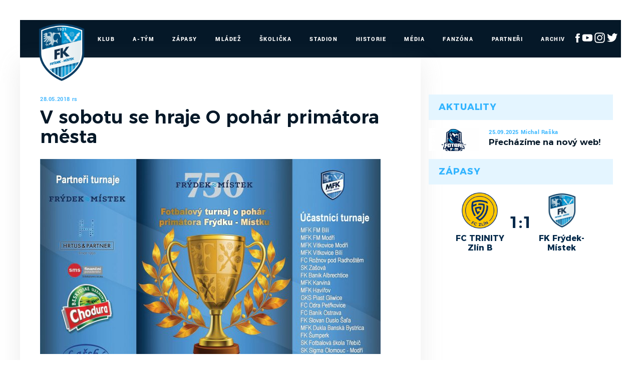

--- FILE ---
content_type: text/html
request_url: https://www.mfkfm.cz/clanek.asp?id=527
body_size: 24820
content:
<!DOCTYPE html>
<html lang="cs">
<head>
<meta http-equiv="X-UA-Compatible" content="IE=edge" />
<meta http-equiv="Content-language" content="cs" />
<meta http-equiv="Content-Type" content="text/html; charset=windows-1250" />
<meta http-equiv="Cache-Control" content="no-cache" />
<meta http-equiv="Pragma" content="no-cache" />
<meta http-equiv="Expires" content="-1" />
<meta property="fb:app_id" content="" />
<meta name="googlebot" content="index,follow,snippet,archive" />
<!-- 
    GRAPHIC: eSports.cz - Jan Wollinger
    CODING: eSports.cz - Roman Šimr
    PROGRAMATOR: eSports.cz - Roman Šimr
-->


		<meta name="copyright" content="MFK Frýdek-Místek, eSports.cz s.r.o." />
<meta name="robots" content="ALL,FOLLOW" />
<meta name="keywords" content="fotbal,kopaná,MFK Frýdek-Místek, Frýdek-Místek" />
<meta name="description" content="Oficiální stránky MFK Frýdek-Místek" />
<meta name="autosize" content="off" />
<meta content='width=device-width, initial-scale=1.0, maximum-scale=1.0, user-scalable=0' name='viewport' />
<meta name="apple-mobile-web-app-capable" content="yes">
<meta name="apple-mobile-web-app-status-bar-style" content="white">

		<link rel="apple-touch-icon" sizes="76x76" href="/img/favicons/apple-touch-icon.png">
		<link rel="icon" type="image/png" href="/img/favicons/favicon-32x32.png" sizes="32x32">
		<link rel="icon" type="image/png" href="/img/favicons/favicon-16x16.png" sizes="16x16">
		<link rel="manifest" href="/img/favicons/manifest.json">
		<link rel="mask-icon" href="/img/favicons/safari-pinned-tab.svg" color="#cfecfe">
		<meta name="theme-color" content="#ffffff">		
		
		<link href="inc/css/style.min.css?123" rel="stylesheet">
		<link href="inc/css/_hotfix.css?1234" rel="stylesheet">
		
		<!-- HTML5 shim and Respond.js for IE8 support of HTML5 elements and media queries -->
	    <!--[if lt IE 9]>
	      <script src="https://oss.maxcdn.com/html5shiv/3.7.2/html5shiv.min.js"></script>
	      <script src="https://oss.maxcdn.com/respond/1.4.2/respond.min.js"></script>
	    <![endif]-->

		<title>MFK Frýdek-Místek &ndash; V sobotu se hraje O pohár primátora města</title>
<meta property="og:image" content="https://mfkfm.cz///foto/pohar_primatora_s_erbem_mesta_2018.jpg" />
<meta property="og:title" content="V sobotu se hraje O pohár primátora města" />
<meta property="og:description" content="Fotbalový areál ve frýdeckých Stovkách bude v sobotu 2. června hostit velký mezinárodní turnaj pro kategorii starších přípravek - O pohár primátora města Frýdku-Místku." />
<meta property="og:url" content="http://www.mfkfm.cz/clanek.asp?id=527" />
<meta property="og:site_name" content="MFK Frýdek-Místek" />
<meta property="og:type" content="website" />

</head>
<body>
<script data-cookiecategory="analytics" type="text/plain">
(function(i,s,o,g,r,a,m){i['GoogleAnalyticsObject']=r;i[r]=i[r]||function(){
(i[r].q=i[r].q||[]).push(arguments)},i[r].l=1*new Date();a=s.createElement(o),
m=s.getElementsByTagName(o)[0];a.async=1;a.src=g;m.parentNode.insertBefore(a,m)
})(window,document,'script','//www.google-analytics.com/analytics.js','ga');
ga('create', '', 'auto');
ga('send', 'pageview');
</script>
<style>
  body{
    margin: 40px 0 0 0;
  }
  div.es-dark div.es-divider {
    margin: 0 10px;
   }
   @media only screen and (max-width: 1200px) {
	  #es-strip-container {
	   		display: none;
	   }
	   body{
	    margin: 0;
	  }
	}
</style>


    <header class="container">
        <div class="row">
            <nav class="navbar">
                <button class="navbar-toggler hidden-lg-up" type="button" data-toggle="collapse" data-target="#navbarResponsive" aria-controls="navbarResponsive" aria-expanded="false" aria-label="Toggle navigation">&#9776;</button>
                <a class="navbar-brand-mobile" href="index.asp"><img src="/img/logo.png"></a>
                <div class="collapse navbar-toggleable-md" id="navbarResponsive">
                    <a class="navbar-brand" href="index.asp"><img src="/img/logo2.png" width="115"></a>
                    <ul class="nav navbar-nav">
						<li class="nav-item dropdown">
    <a class="nav-link dropdown-toggle" href="#" data-toggle="dropdown">Klub</a>
    <div class="dropdown-menu">
		        <a class="dropdown-item" href="zobraz.asp?t=vedeni">Vedení</a>
        <a class="dropdown-item" href="zobraz.asp?t=kontakt">Kontakt</a>
        <a class="dropdown-item" href="zobraz.asp?t=realizacni-tymy">Realizační týmy</a>
        <a class="dropdown-item" href="offline.asp">Ptejte se vedení</a>
    </div>
</li>

<li class="nav-item dropdown">
    <a class="nav-link dropdown-toggle" href="#" data-toggle="dropdown">A-Tým</a>
    <div class="dropdown-menu">
		        <a class="dropdown-item" href="soupiska.asp">Soupiska</a>
        <a class="dropdown-item" href="statistiky.asp">Statistiky</a>
<!--        <a class="dropdown-item" href="marodka.asp">Marodka</a> -->
        <a class="dropdown-item" href="zobraz.asp?t=zmeny-v-kadru">Změny v kádru</a>
        <a class="dropdown-item" href="zobraz.asp?t=realizacni-tym">Realizační tým</a>
    </div>
</li>

<li class="nav-item dropdown">
    <a class="nav-link dropdown-toggle" href="#" data-toggle="dropdown">Zápasy</a>
    <div class="dropdown-menu">
		        <a class="dropdown-item" href="zapasy.asp?sezona=2025">MSFL</a>
        <a class="dropdown-item" href="zapasy.asp?sezona=2025POH">MOL Cup</a>
        <a class="dropdown-item" href="zapasy.asp?sezona=2025prip">Přípravné</a>
        <a class="dropdown-item" href="tabulka.asp">Tabulky</a>
    </div>
</li>

<li class="nav-item dropdown">
    <a class="nav-link dropdown-toggle" href="#" data-toggle="dropdown">Mládež</a>
    <div class="dropdown-menu">
		        <a class="dropdown-item" href="mladez.asp">Rozcestník mládeže</a>
        <a class="dropdown-item" href="mladez_novinky.asp">Novinky</a>
        <a class="dropdown-item" href="zobraz.asp?t=nabor">Nábor</a>
        <a class="dropdown-item" href="zobraz.asp?t=treneri-mladeze">Trenéři mládeže</a>
        <a class="dropdown-item" href="zobraz.asp?t=treninky-mladeze">Tréninky mládeže</a>
        
        <div class="submenu-wrapper">
					<a class="dropdown-item" href="mladez.asp">Dorost</a>					
          <div class="dropdown-menu">         
      	             	                 	                 	                 
         	</div>																					
				</div> 
				
				<div class="submenu-wrapper">
					<a class="dropdown-item" href="mladez.asp">Žáci</a>					
          <div class="dropdown-menu">         
      	             	                 	                 	                 
         	</div>																					
				</div> 
				
				<div class="submenu-wrapper">
					<a class="dropdown-item" href="mladez.asp">Přípravky</a>					
          <div class="dropdown-menu">         
      	      <a class="dropdown-item" href="soupiska.asp?sezona=2018PRI11&sez=2018&kat=PRI11">Přípravka U11</a>                         
              <a class="dropdown-item" href="soupiska.asp?sezona=2018PRI10&sez=2018&kat=PRI10">Přípravka U10</a>      
              <a class="dropdown-item" href="soupiska.asp?sezona=2018PRI9&sez=2018&kat=PRI9">Přípravka U9</a>      
              <a class="dropdown-item" href="soupiska.asp?sezona=2018PRI8&sez=2018&kat=PRI8">Přípravka U8</a>      	                 	                 	                 
         	</div>																					
				</div> 
                
				
                <div class="submenu-wrapper">
					
                
                </div>
				
                
				
				<div class="submenu-wrapper">
					<a class="dropdown-item" href="mladez.asp">Dívky</a>					
          <div class="dropdown-menu">         
      	       
			<!--
			<a class="dropdown-item" href="soupiska.asp?sezona=2018DMZ&sez=2018&kat=DMZ">MLADŠÍ ŽÁKYNĚ</a>                         
            <a class="dropdown-item" href="soupiska.asp?sezona=2018DSP&sez=2018&kat=DSP">STARŠÍ PŘÍPRAVKA</a>   
            <a class="dropdown-item" href="soupiska.asp?sezona=2018DMP&sez=2018&kat=DMP">MLADŠÍ PŘÍPRAVKA</a>      	   
			-->              	                 	                 
         	</div>																					
				</div> 
        
        
                    
                
                  
        
  
    </div>
</li>

<li class="nav-item dropdown">
    <a class="nav-link dropdown-toggle" href="#" data-toggle="dropdown">Školička</a>
    <div class="dropdown-menu">
		
      	<div class="submenu-wrapper">
			<a class="dropdown-item" >O nás</a>					
            <div class="dropdown-menu"> 
                 <a class="dropdown-item" href="zobraz.asp?t=informace-pro-rodice">Informace pro rodiče</a>        
      	         <a class="dropdown-item" href="zobraz.asp?t=desatero">Desatero</a>                         
                 <a class="dropdown-item" href="zobraz.asp?t=kodex">Kodex</a>      
                 <a class="dropdown-item" href="zobraz.asp?t=metodika">Metodika</a>                    	                 	                 
       	    </div>																					
		</div> 
        <div class="submenu-wrapper">
			<a class="dropdown-item" >Aktuální sezóna</a>					
            <div class="dropdown-menu">         
      	         <a class="dropdown-item" href="zobraz.asp?t=rozpis-treninku">Rozpis tréninků</a>                         
                 <a class="dropdown-item" href="zobraz.asp?t=treneri-treninku">Trenéři školičky</a>             	                 	                 
       	    </div>																					
		</div>
        <a class="dropdown-item" href="zobraz.asp?t=nabor-deti">Nábor dětí</a>
        <a class="dropdown-item" href="zobraz.asp?t=galerie-skolicka">Galerie</a>
        <a class="dropdown-item" href="zobraz.asp?t=skolicka-partneri">Partneři</a>
    </div>
</li>

<li class="nav-item dropdown">
    <a class="nav-link dropdown-toggle" href="#" data-toggle="dropdown">Stadion</a>
    <div class="dropdown-menu">
		        <a class="dropdown-item" href="zobraz.asp?t=plan-hriste">Plán hřiště</a>
        <a class="dropdown-item" href="zobraz.asp?t=vstupenky">Vstupenky</a>
        <a class="dropdown-item" href="soubory/provozni_rad_2020.pdf" target="_blank">Provozní řád</a>
        <a class="dropdown-item" href="zobraz.asp?t=mapa">Mapa</a>
        <a class="dropdown-item" href="kalendar_embed.asp">Umělá tráva - rozpis</a>
        <a class="dropdown-item" href="http://www.360pano.cz/pano/stovky/" target="_blank">Virtuální prohlídka</a>
    </div>
</li>

<li class="nav-item">
    <a class="nav-link" href="zobraz.asp?t=historie">Historie</a>
</li>

<li class="nav-item">
    <a class="nav-link" href="fotogalerie.asp">Média</a>
</li>



<li class="nav-item">
    <a class="nav-link" href="zobraz.asp?t=fanzona">Fanzóna</a>
</li>

<li class="nav-item">
    <a class="nav-link" href="partneri.asp">Partneři</a>
</li>

<li class="nav-item">
    <a class="nav-link" href="archiv.asp">Archiv</a>
</li>
<li class="nav-item" style="margin: 22px 0px 0px 10px">
 <a href="https://www.facebook.com/MFKFM" target="_blank"><img src="/img/fb-ico-white.png"></a>
 <a href="https://www.youtube.com/channel/UC6peIen271iy29P2yZKL6rA/featured" target="_blank"><img src="/img/yt-ico-white.png"></a>
 <a href="https://www.instagram.com/mfkfm_official/" target="_blank"><img src="/img/ig_logo_white.png"></a>
 <a href="https://twitter.com/mfkfm_official" target="_blank"><img src="/img/twitter_logo_white.png"></a>
</li>	
                    </ul>  
                </div>   
            </nav>   
        </div>  
    </header>        
    <div class="container layout">
        <div class="row">
            <main class="col-sm-8">

                <div class="text">



                <div class="article-topstory">
                    <div class="article-date">28.05.2018&nbsp;rs</div>
                    <h1>V sobotu se hraje O pohár primátora města</h1>
                     
                    <img src="https://php.esports.cz/images/min_https.php?exact&amp;topcut&amp;w=680&amp;h=390&amp;mtime=1527507572&amp;file=https://mfkfm.cz//foto/pohar_primatora_s_erbem_mesta_2018.jpg">
                  
                </div>
                <div class="perex">
                    Fotbalový areál ve frýdeckých Stovkách bude v sobotu 2. června hostit velký mezinárodní turnaj pro kategorii starších přípravek - O pohár primátora města Frýdku-Místku.
                </div>

                


                <div class="text">
                    <p>Celkem 18 mládežnických týmů kategorie U11 (ročník narození 2007 a mladší) se sjede v sobotu 2. června do frýdeckých Stovek, aby se zde následně popralo o velký pohár věnovaný primátorem našeho města.</p><p>Kromě dvou domácích týmů se v turnaji dále představí družstva jako: MFK Vítkovice (modří a bílí), FC Rožnov pod Radhoštěm, SK Zašová, FK Baník Albrechtice, MFK Karviná, MFK Havířov, FC Odra Petřkovice, FC Baník Ostrava, FK Šumperk, SK FŠ Třebíč, SK Sigma Olomouc (modří a bílí). Ze sousedního Slovenska k nám zavítají týmy FK Slovan Duslo Šaľa a MFK Dukla Bánská Bystrica. Z Polska dorazí mladé naděje GKS Piast Gliwice.</p><p>Pro návštěvníky turnaje a rodiče zúčastněných hráčů je zajištěno bohaté občerstvení, pitný režim a příjemná sportovní atmosféra. I proto zveme v sobotu všechny fanoušky mládežnické kopané.</p>
			<div class="share-box">
				<ul id="share_soc_box" class="share_soc_box">
					<li class="icon-twitter" data-network="twitter">
						<a href="https://twitter.com/home?status=V sobotu se hraje O pohar primatora mesta - http%3A%2F%2Fwww%2Emfkfm%2Ecz%2Fclanek%2Easp%3Fid%3D527" target="_blank"><img src="/img/tw.png"></a>
					</li>
					<li class="icon-facebook" data-network="facebook">
						<a href="https://www.facebook.com/sharer/sharer.php?u=http%3A%2F%2Fwww%2Emfkfm%2Ecz%2Fclanek%2Easp%3Fid%3D527" target="_blank"><img src="/img/fb.png"></a>
					</li>
					<li class="icon-gplus" data-network="google_plus">
						<a href="https://plus.google.com/share?url=http%3A%2F%2Fwww%2Emfkfm%2Ecz%2Fclanek%2Easp%3Fid%3D527" target="_blank"><img src="/img/plus.png"></a>
					</li>
					</ul>
			</div>
	
                </div>

                

                </div>

            </main>


            <aside class="col-sm-4">
				<div class="widget widget-articles">
    <div class="widget-heading">Aktuality</div>
    <div class="widget-content">
		
			<a href="clanek.asp?id=Prechazime-na-novy-web-2198" class="article">
	            <div class="article-photo">
	                <img src='https://php.esports.cz/images/min_https.php?exact&amp;topcut&amp;w=1344&amp;h=620&amp;mtime=1758819080&amp;file=https://mfkfm.cz/foto/novyweb.png' />
	            </div>
	            <div class="article-data">
	                <div class="date">25.09.2025&nbsp;Michal Raška</div>
	                <div class="heading">Přecházíme na nový web!</div>
	            </div>
	        </a>
	      		    
    </div>
</div><div class="widget widget-games">
    <div class="widget-heading">Zápasy</div>
    <div class="widget-content">



      
            <div class="game-box">
                <div class="game-data">
                    <div class="team">
                        <div class="team-logo">
                            <img src="znaky/zlb.png">
                        </div>
                        <div class="team-name">
                            FC TRINITY Zlín B
                        </div>
                    </div>
                    <div class="score">
                        <a href="zapas.asp?id=2902">1:1</a>
                    </div>
                    <div class="team">
                        <div class="team-logo">
                            <img src="znaky/frm.png">
                        </div>
                        <div class="team-name">
                            FK Frýdek-Místek
                        </div>
                    </div>
                </div>
                <div class="buttons">
	            
                </div>
            </div>
  


    </div>
</div>
				
            </aside>


        </div>
    </div>
    
	    <footer>
        <div class="container">
            <div class="row hidden-tablet">
                <div class="col-md-10 footer-nav ">
                    <a href="zobraz.asp?t=kontakt">Klub</a>
                    <a href="soupiska.asp">A-Tým</a>
                    <a href="zapasy.asp">Zápasy</a>
                    <a href="mladez.asp">Mládež</a>
                    <a href="zobraz.asp?t=mapa">Stadion</a>
                    <a href="zobraz.asp?t=historie">Historie</a>
                    <a href="fotogalerie.asp">Media</a>
                    <a href="zobraz.asp?t=fanzona">Fanzóna</a>
                    <a href="partneri.asp">Partneři</a>
                    <a href="archiv.asp">Archiv</a>
                </div>
                <div class="col-md-2 footer-socials" style="margin: -4px 0px 0px 0px;">
                    <a href="https://www.facebook.com/MFKFM" target="_blank"><img src="/img/fb-ico-dark.png"></a>
                    <a href="https://www.youtube.com/channel/UC6peIen271iy29P2yZKL6rA/featured" target="_blank"><img src="/img/yt-ico-dark.png"></a>
                    <a href="https://www.instagram.com/mfkfm_official/" target="_blank"><img src="/img/ig_logo.png"></a>
                    <a href="https://twitter.com/mfkfm_official" target="_blank"><img src="/img/twitter_logo.png"></a>
                </div>
            </div>
            <div class="row">
                <div class="col-md-8 footer-copyright">
                    Copyright © 2016 - 2026 MFK Frýdek Místek & <a href="http://www.esportsmedia.cz" target="_blank">eSports.cz, s.r.o.</a>
                </div>
                <div class="col-md-4 footer-webdesign">
                <a href="javascript:void(0);" data-cc="c-settings">Nastavení cookies </a> &nbsp; &nbsp;
                    Webdesign <a href="http://www.janwolinger.cz" target="_blank">janwolinger.cz</a>
                </div>
            </div>
        </div>
    </footer>
    <script src="inc/js/script.min.js"></script>
    
    <!-- Global site tag (gtag.js) - Google Analytics -->
	<script data-cookiecategory="analytics" type="text/plain" src="https://www.googletagmanager.com/gtag/js?id=UA-64681394-19"></script>
	<script>
	  window.dataLayer = window.dataLayer || [];
	  function gtag(){dataLayer.push(arguments);}
	  gtag('js', new Date());
	
	  gtag('config', 'UA-64681394-19');
	</script>
	
    <script data-cookiecategory="analytics" type="text/plain">
        var div = document.createElement('div'); 
        div.innerHTML = '<img src="https://toplist.cz/dot.asp?id=1776929&http='+escape(document.referrer)+'&t='+escape(document.title)+'" width="1" height="1" style="display:none;" border=0 alt="TOPlist" />';
        document.body.appendChild(div);
    </script> 


<div class="onlajny-stckrs" id="onlajny-stckrs">


</div>




<style>
	.hidden{
		display: none;
	}
	.onlajny-stckrs {
		position: fixed;
		right: 0;
		bottom: 0;
		z-index: 100000000;
		/* display: none; */
		animation: 1.2s ease-out 0s 1 slideInFromLeft;
		pointer-events: none;
		line-height: 1.42857;
		color: #000;
		font-family: "Arial";
	}
	@media only screen and (max-width: 768px) {
		.onlajny-stckrs {
			/* display: block; */
		}
	}
	.onlajny-stckrs .onlajny-sticker {
		background: #e0edf4; /* Old browsers */
		background: -moz-linear-gradient(top, #e0edf4 0%, #d9edf2 40%, #c9e3f2 100%); /* FF3.6-15 */
		background: -webkit-linear-gradient(top, #e0edf4 0%,#d9edf2 40%,#c9e3f2 100%); /* Chrome10-25,Safari5.1-6 */
		background: linear-gradient(to bottom, #e0edf4 0%,#d9edf2 40%,#c9e3f2 100%); /* W3C, IE10+, FF16+, Chrome26+, Opera12+, Safari7+ */
		filter: progid:DXImageTransform.Microsoft.gradient( startColorstr='#e0edf4', endColorstr='#c9e3f2',GradientType=0 );
		padding: 7px;
	    border-top-left-radius: 30px;
	    border-bottom-left-radius: 30px;
	    min-width: 120px;
		border-top: 1px solid;
	    border-left: 1px solid;
	    border-bottom: 1px solid;
	    border-color: #aabeca;
		margin-bottom: 20px;
		transform: translateX(170px);
		transition: all .2s ease-out;
		cursor: pointer;
		pointer-events: all;
		box-shadow: 0 4px 8px 0 rgba(0, 0, 0, 0.2), 0 6px 20px 0 rgba(0, 0, 0, 0.19);

		-webkit-touch-callout: none; /* iOS Safari */
	    -webkit-user-select: none; /* Safari */
	     -khtml-user-select: none; /* Konqueror HTML */
	       -moz-user-select: none; /* Firefox */
	        -ms-user-select: none; /* Internet Explorer/Edge */
	            user-select: none;
	}
	.onlajny-stckrs .onlajny-sticker.sticker-close.sticker-open,
	.onlajny-stckrs .onlajny-sticker.sticker-open {
		transform: translateX(0);
	}
	.onlajny-stckrs .onlajny-sticker.sticker-close {
		transform: translateX(330px);
	}

	.onlajny-stckrs .onlajny-sticker .close_sticker {
      position: absolute;
      top: -4px;
      left: -7px;
      font-weight: 500;
      z-index: 1;
      background-color: #cde5f2;
      padding: 1px 7px;
      border-radius: 15px;
      box-shadow: 0px 0px 3px black;
      line-height: 20px;
    }

	.onlajny-stckrs .onlajny-sticker .onlajny-sticker-inner {
		display: table;
		width: 100%;
	}
	.onlajny-stckrs .onlajny-sticker .onlajny-sticker-inner .onlajny-logo {
		border-radius: 100%;
	    overflow: hidden;
	    width: 43px;
	    height: 43px;
	    /* background: url("https://vesna.esports.cz/weby_data/onlajny_sticker/icon.png"); */
		background-size: 27px;
	    background-repeat: no-repeat;
	    background-position: center;
	    background-color: #fff;
	    display: table-cell;
	    vertical-align: middle;
	}
	@media only screen and (max-width: 335px) {
		.onlajny-stckrs .onlajny-sticker .onlajny-sticker-inner .onlajny-logo {
			display: none;
		}
	}
	.onlajny-stckrs .onlajny-sticker .onlajny-sticker-inner .onlajny-body {
		display: table-cell;
        vertical-align: top;
	    padding-left: 15px;
	    padding-right: 10px;
	    width: 115px;
	    overflow: hidden;
		vertical-align: middle;
		text-align: left;
	}
	.onlajny-stckrs .onlajny-sticker .onlajny-sticker-inner .onlajny-body .onlajny-body-heading {
		font-weight: bold;
	    font-family: Arial;
	    font-size: 11px;
	    white-space: nowrap!important;
	}
	.onlajny-stckrs .onlajny-sticker .onlajny-sticker-inner .onlajny-body .team-1, .onlajny-stckrs .onlajny-sticker .onlajny-sticker-inner .onlajny-body .team-2 {
	    font-family: Arial;
	    font-size: 10px;
	    white-space: nowrap;
	}
	.onlajny-stckrs .onlajny-sticker .onlajny-sticker-inner .onlajny-body-more {
		width: 170px;
		padding-left: 10px;
	}
	.onlajny-stckrs .onlajny-sticker .onlajny-sticker-inner .onlajny-body-more table {
		width: 100%;
		text-align: center;
	}
	.onlajny-stckrs .onlajny-sticker .onlajny-sticker-inner .onlajny-body-more table tr td {
		padding: 0;
		text-align: center;
		font-size: 11px;
	}
	.onlajny-stckrs .onlajny-sticker .onlajny-sticker-inner .onlajny-body-more table tr td a {
		display: block;
		margin-top: 2px;
		padding: 0 4px;
		text-decoration: none!important;
	}
	.onlajny-stckrs .onlajny-sticker .onlajny-sticker-inner .onlajny-body-more table tr td a:hover, .onlajny-stckrs .onlajny-sticker .onlajny-sticker-inner .onlajny-body-more table tr td a:active, .onlajny-stckrs .onlajny-sticker .onlajny-sticker-inner .onlajny-body-more table tr td a:focus {
		text-decoration: none;
	}
	.icon-text {
		font-size: 11px;
	    text-transform: uppercase;
	    margin-top: 5px;
	    font-weight: bold;
	    color: #000;
		line-height: 1;
	}
	@keyframes slideInFromLeft {
	  0% {
	    transform: translateX(200px);
	  }
	  100% {
	    transform: translateX(0);
	  }
	}

</style>

<script src="https://code.jquery.com/jquery-1.11.3.min.js"></script>

<script>
	var $j = jQuery.noConflict(true);

	$j( ".onlajny-logo" ).click(function() {
	  $j(this).closest(".onlajny-sticker").toggleClass("sticker-open");
	});

	$j( ".onlajny-body" ).click(function() {
	  $j(this).closest(".onlajny-sticker").toggleClass("sticker-open");
	});
</script>
<script>
  function hide(obj) {

      var el = document.getElementById(obj);
          document.cookie = (obj, "hidden");
          el.style.display = 'none';
					sessionStorage.setItem(obj, "hidden");
  }
</script>

<link rel='stylesheet' href='https://consent.esports.cz/theme.asp?v=2&accent=051828'>
<script src='https://consent.esports.cz/config.asp?v=2&c=analytics,social&web='></script>
<script src='https://consent.esports.cz/main.js?v=2'></script>
<script type='text/plain' data-cookiecategory='social' src='https://consent.esports.cz/social-media2.js?v=2'></script>
	

  </body>
</html>

--- FILE ---
content_type: application/javascript
request_url: https://consent.esports.cz/main.js?v=2
body_size: 6597
content:
/*
 CookieConsent v2.7.2 modded:
 
  - n.onerror=n.onload=
  - init at the end of the file
	
 https://www.github.com/orestbida/cookieconsent
 Author Orest Bida
 Released under the MIT License
*/
(function(){var fb=function(Za){var f={current_lang:"en",auto_language:null,autorun:!0,cookie_name:"cc_cookie",cookie_expiration:182,cookie_domain:window.location.hostname,cookie_path:"/",cookie_same_site:"Lax",use_rfc_cookie:!1,autoclear_cookies:!0,revision:0,script_selector:"data-cookiecategory"},k={},r={},U=!1,V=!1,na=!1,xa=!1,oa=!1,u,aa,W,ya,za,Aa,ba=!0,Ba=!1,A=null,Ca,Da=[],Pa=[],Qa=!1,ta,Ea,Fa=[],ja=[],Q=[],F=[],ua=[],ka=document.documentElement,L,x,G,R,$a=function(a){"number"===typeof a.cookie_expiration&&
(f.cookie_expiration=a.cookie_expiration);"number"===typeof a.cookie_necessary_only_expiration&&(f.cookie_necessary_only_expiration=a.cookie_necessary_only_expiration);"boolean"===typeof a.autorun&&(f.autorun=a.autorun);"string"===typeof a.cookie_domain&&(f.cookie_domain=a.cookie_domain);"string"===typeof a.cookie_same_site&&(f.cookie_same_site=a.cookie_same_site);"string"===typeof a.cookie_path&&(f.cookie_path=a.cookie_path);"string"===typeof a.cookie_name&&(f.cookie_name=a.cookie_name);"function"===
typeof a.onAccept&&(ya=a.onAccept);"function"===typeof a.onFirstAction&&(Aa=a.onFirstAction);"function"===typeof a.onChange&&(za=a.onChange);"number"===typeof a.revision&&(-1<a.revision&&(f.revision=a.revision),Ba=!0);!0===a.autoclear_cookies&&(f.autoclear_cookies=!0);!0===a.use_rfc_cookie&&(f.use_rfc_cookie=!0);!0===a.hide_from_bots&&(Qa=navigator&&(navigator.userAgent&&/bot|crawl|spider|slurp|teoma/i.test(navigator.userAgent)||navigator.webdriver));f.page_scripts=!0===a.page_scripts;f.page_scripts_order=
!1!==a.page_scripts_order;"browser"===a.auto_language||!0===a.auto_language?f.auto_language="browser":"document"===a.auto_language&&(f.auto_language="document");var b=a.languages;a=a.current_lang;"browser"===f.auto_language?(a=navigator.language||navigator.browserLanguage,2<a.length&&(a=a[0]+a[1]),a=a.toLowerCase(),b=Ga(a,b)):b="document"===f.auto_language?Ga(document.documentElement.lang,b):"string"===typeof a?f.current_lang=Ga(a,b):f.current_lang;f.current_lang=b},ab=function(){for(var a=document.querySelectorAll('a[data-cc="c-settings"], button[data-cc="c-settings"]'),
b=0;b<a.length;b++)a[b].setAttribute("aria-haspopup","dialog"),H(a[b],"click",function(c){k.showSettings(0);c.preventDefault?c.preventDefault():c.returnValue=!1})},Ga=function(a,b){if(Object.prototype.hasOwnProperty.call(b,a))return a;if(0<pa(b).length)return Object.prototype.hasOwnProperty.call(b,f.current_lang)?f.current_lang:pa(b)[0]},Ra=function(){function a(c,d){var e=!1,h=!1;try{for(var l=c.querySelectorAll(b.join(':not([tabindex="-1"]), ')),m,n=l.length,p=0;p<n;)m=l[p].getAttribute("data-focus"),
h||"1"!==m?"0"===m&&(e=l[p],h||"0"===l[p+1].getAttribute("data-focus")||(h=l[p+1])):h=l[p],p++}catch(q){return c.querySelectorAll(b.join(", "))}d[0]=l[0];d[1]=l[l.length-1];d[2]=e;d[3]=h}var b=["[href]","button","input","details",'[tabindex="0"]'];a(R,ja);U&&a(x,Fa)},Ha,Ia,Sa="",qa,bb=function(a,b){L=g("div");L.id="cc--main";L.style.position="fixed";L.style.zIndex="1000000";L.innerHTML='\x3c!--[if lt IE 9 ]><div id="cc_div" class="cc_div ie"></div><![endif]--\x3e\x3c!--[if (gt IE 8)|!(IE)]>\x3c!--\x3e<div id="cc_div" class="cc_div"></div>\x3c!--<![endif]--\x3e';
var c=L.children[0],d=f.current_lang,e="string"===typeof ka.textContent?"textContent":"innerText";Ha=b;Ia=function(t){!0===t.force_consent&&I(ka,"force--consent");var y=t.languages[d].consent_modal.description;Ba&&(y=ba?y.replace("{{revision_message}}",""):y.replace("{{revision_message}}",Sa||t.languages[d].consent_modal.revision_message||""));if(x)qa.innerHTML=y;else{x=g("div");var ca=g("div"),va=g("div");qa=g("div");var da=g("div"),wa=g("div");x.id="cm";ca.id="c-inr";va.id="c-inr-i";qa.id="c-txt";
da.id="c-bns";wa.id="cm-ov";x.setAttribute("role","dialog");x.setAttribute("aria-modal","true");x.setAttribute("aria-hidden","false");x.setAttribute("aria-labelledby","c-ttl");x.setAttribute("aria-describedby","c-txt");x.style.visibility=wa.style.visibility="hidden";wa.style.opacity=0;var X=t.languages[d].consent_modal.title;if(X){var ra=g("div");ra.id="c-ttl";ra.setAttribute("role","heading");ra.setAttribute("aria-level","2");ra.insertAdjacentHTML("beforeend",X);va.appendChild(ra)}qa.insertAdjacentHTML("beforeend",
y);va.appendChild(qa);y=t.languages[d].consent_modal.primary_btn;X=t.languages[d].consent_modal.secondary_btn;if(y){var la=g("button");la.id="c-p-bn";la.className="c-bn";la[e]=t.languages[d].consent_modal.primary_btn.text;var Ta;"accept_all"===y.role&&(Ta="all");H(la,"click",function(){k.hide();k.accept(Ta)})}if(X){var ea=g("button");ea.id="c-s-bn";ea.className="c-bn c_link";ea[e]=t.languages[d].consent_modal.secondary_btn.text;"accept_necessary"===X.role?H(ea,"click",function(){k.hide();k.accept([])}):
H(ea,"click",function(){k.showSettings(0)})}(t=t.gui_options)&&t.consent_modal&&!0===t.consent_modal.swap_buttons?(X&&da.appendChild(ea),y&&da.appendChild(la),da.className="swap"):(y&&da.appendChild(la),X&&da.appendChild(ea));ca.appendChild(va);(y||X)&&ca.appendChild(da);x.appendChild(ca);c.appendChild(x);c.appendChild(wa);U=!0}};a||Ia(b);G=g("div");var h=g("div"),l=g("div"),m=g("div");R=g("div");var n=g("div"),p=g("div"),q=g("button"),Y=g("div"),S=g("div"),z=g("div");G.id="s-cnt";h.id="c-vln";m.id=
"c-s-in";l.id="cs";n.id="s-ttl";R.id="s-inr";p.id="s-hdr";S.id="s-bl";q.id="s-c-bn";z.id="cs-ov";Y.id="s-c-bnc";q.className="c-bn";q.setAttribute("aria-label",b.languages[d].settings_modal.close_btn_label||"Close");G.setAttribute("role","dialog");G.setAttribute("aria-modal","true");G.setAttribute("aria-hidden","true");G.setAttribute("aria-labelledby","s-ttl");n.setAttribute("role","heading");G.style.visibility=z.style.visibility="hidden";z.style.opacity=0;Y.appendChild(q);H(h,"keydown",function(t){t=
t||window.event;27===t.keyCode&&k.hideSettings(0)},!0);H(q,"click",function(){k.hideSettings(0)});W=b.languages[f.current_lang].settings_modal.blocks;aa=b.languages[f.current_lang].settings_modal.cookie_table_headers;q=W.length;n.insertAdjacentHTML("beforeend",b.languages[f.current_lang].settings_modal.title);for(var v=0;v<q;++v){var C=W[v].title,J=W[v].description,M=W[v].toggle,fa=W[v].cookie_table,K=!0===b.remove_cookie_tables,w=J&&"truthy"||!K&&fa&&"truthy",ma=g("div"),Z=g("div");if(J){var T=g("div");
T.className="p";T.insertAdjacentHTML("beforeend",J)}var B=g("div");B.className="title";ma.className="c-bl";Z.className="desc";if("undefined"!==typeof M){var N="c-ac-"+v,ha=w?g("button"):g("div"),D=g("label"),O=g("input"),P=g("span"),ia=g("span"),Ua=g("span"),Va=g("span");ha.className=w?"b-tl exp":"b-tl";D.className="b-tg";O.className="c-tgl";Ua.className="on-i";Va.className="off-i";P.className="c-tg";ia.className="t-lb";w&&(ha.setAttribute("aria-expanded","false"),ha.setAttribute("aria-controls",
N));O.type="checkbox";P.setAttribute("aria-hidden","true");var Ja=M.value;O.value=Ja;ia[e]=C;ha.insertAdjacentHTML("beforeend",C);B.appendChild(ha);P.appendChild(Ua);P.appendChild(Va);a?-1<E(r.level,Ja)?(O.checked=!0,Q.push(!0)):Q.push(!1):M.enabled?(O.checked=!0,Q.push(!0)):Q.push(!1);F.push(Ja);M.readonly?(O.disabled=!0,I(P,"c-ro"),ua.push(!0)):ua.push(!1);I(Z,"b-acc");I(B,"b-bn");I(ma,"b-ex");Z.id=N;Z.setAttribute("aria-hidden","true");D.appendChild(O);D.appendChild(P);D.appendChild(ia);B.appendChild(D);
w&&function(t,y,ca){H(ha,"click",function(){Wa(y,"act")?(Ka(y,"act"),ca.setAttribute("aria-expanded","false"),t.setAttribute("aria-hidden","true")):(I(y,"act"),ca.setAttribute("aria-expanded","true"),t.setAttribute("aria-hidden","false"))},!1)}(Z,ma,ha)}else C&&(w=g("div"),w.className="b-tl",w.setAttribute("role","heading"),w.setAttribute("aria-level","3"),w.insertAdjacentHTML("beforeend",C),B.appendChild(w));C&&ma.appendChild(B);J&&Z.appendChild(T);if(!K&&"undefined"!==typeof fa){w=document.createDocumentFragment();
for(N=0;N<aa.length;++N)D=g("th"),K=aa[N],D.setAttribute("scope","col"),K&&(B=K&&pa(K)[0],D[e]=aa[N][B],w.appendChild(D));K=g("tr");K.appendChild(w);B=g("thead");B.appendChild(K);w=g("table");w.appendChild(B);N=document.createDocumentFragment();for(D=0;D<fa.length;D++){O=g("tr");for(P=0;P<aa.length;++P)if(K=aa[P])B=pa(K)[0],ia=g("td"),ia.insertAdjacentHTML("beforeend",fa[D][B]),ia.setAttribute("data-column",K[B]),O.appendChild(ia);N.appendChild(O)}fa=g("tbody");fa.appendChild(N);w.appendChild(fa);
Z.appendChild(w)}if(M&&C||!M&&(C||J))ma.appendChild(Z),S.appendChild(ma)}a=g("div");T=g("button");q=g("button");a.id="s-bns";T.id="s-sv-bn";q.id="s-all-bn";T.className="c-bn";q.className="c-bn";T.insertAdjacentHTML("beforeend",b.languages[f.current_lang].settings_modal.save_settings_btn);q.insertAdjacentHTML("beforeend",b.languages[f.current_lang].settings_modal.accept_all_btn);a.appendChild(q);if(b=b.languages[f.current_lang].settings_modal.reject_all_btn)v=g("button"),v.id="s-rall-bn",v.className=
"c-bn",v.insertAdjacentHTML("beforeend",b),H(v,"click",function(){k.hideSettings();k.hide();k.accept([])}),R.className="bns-t",a.appendChild(v);a.appendChild(T);H(T,"click",function(){k.hideSettings();k.hide();k.accept()});H(q,"click",function(){k.hideSettings();k.hide();k.accept("all")});p.appendChild(n);p.appendChild(Y);R.appendChild(p);R.appendChild(S);R.appendChild(a);m.appendChild(R);l.appendChild(m);h.appendChild(l);G.appendChild(h);c.appendChild(G);c.appendChild(z);(Za||document.body).appendChild(L)},
cb=function(a){var b=document.querySelectorAll(".c-tgl")||[],c=[],d=!1;if(0<b.length){for(var e=0;e<b.length;e++)-1!==E(a,F[e])?(b[e].checked=!0,Q[e]||(c.push(F[e]),Q[e]=!0)):(b[e].checked=!1,Q[e]&&(c.push(F[e]),Q[e]=!1));if(f.autoclear_cookies&&V&&0<c.length){b=W.length;e=-1;var h=sa("","all"),l=[f.cookie_domain,"."+f.cookie_domain];if("www."===f.cookie_domain.slice(0,4)){var m=f.cookie_domain.substr(4);l.push(m);l.push("."+m)}for(m=0;m<b;m++){var n=W[m];if(Object.prototype.hasOwnProperty.call(n,
"toggle")&&!Q[++e]&&Object.prototype.hasOwnProperty.call(n,"cookie_table")&&-1<E(c,n.toggle.value)){var p=n.cookie_table,q=pa(aa[0])[0],Y=p.length;"on_disable"===n.toggle.reload&&(d=!0);for(var S=0;S<Y;S++){var z=p[S],v=[],C=z[q],J=z.is_regex||!1,M=z.domain||null;z=z.path||!1;M&&(l=[M,"."+M]);if(J)for(J=0;J<h.length;J++)h[J].match(C)&&v.push(h[J]);else C=E(h,C),-1<C&&v.push(h[C]);0<v.length&&(Xa(v,z,l),"on_clear"===n.toggle.reload&&(d=!0))}}}}}r={level:a,revision:f.revision,data:A,rfc_cookie:f.use_rfc_cookie};
if(!V||0<c.length||!ba)ba=!0,Ca=La(Ma()),Na(f.cookie_name,JSON.stringify(r)),Oa();V?("function"===typeof za&&0<c.length&&za(r,c),d&&window.location.reload()):("function"===typeof Aa&&Aa(k.getUserPreferences(),r),"function"===typeof ya&&ya(r),V=!0)},db=function(a,b){if("string"!==typeof a||""===a||document.getElementById("cc--style"))b();else{var c=g("style");c.id="cc--style";var d=new XMLHttpRequest;d.onreadystatechange=function(){4===this.readyState&&200===this.status&&(c.setAttribute("type","text/css"),
c.styleSheet?c.styleSheet.cssText=this.responseText:c.appendChild(document.createTextNode(this.responseText)),document.getElementsByTagName("head")[0].appendChild(c),b())};d.open("GET",a);d.send()}},E=function(a,b){for(var c=a.length,d=0;d<c;d++)if(a[d]===b)return d;return-1},g=function(a){var b=document.createElement(a);"button"===a&&b.setAttribute("type",a);return b},eb=function(){var a=!1,b=!1;H(document,"keydown",function(c){c=c||window.event;"Tab"===c.key&&(u&&(c.shiftKey?document.activeElement===
u[0]&&(u[1].focus(),c.preventDefault()):document.activeElement===u[1]&&(u[0].focus(),c.preventDefault()),b||oa||(b=!0,!a&&c.preventDefault(),c.shiftKey?u[3]?u[2]?u[2].focus():u[0].focus():u[1].focus():u[3]?u[3].focus():u[0].focus())),!b&&(a=!0))});document.contains&&H(L,"click",function(c){c=c||window.event;xa?R.contains(c.target)?oa=!0:(k.hideSettings(0),oa=!1):na&&x.contains(c.target)&&(oa=!0)},!0)},Ya=function(a,b){function c(e,h,l,m,n,p,q){p=p&&p.split(" ")||[];if(-1<E(h,n)&&(I(e,n),("bar"!==
n||"middle"!==p[0])&&-1<E(l,p[0])))for(h=0;h<p.length;h++)I(e,p[h]);-1<E(m,q)&&I(e,q)}if("object"===typeof a){var d=a.consent_modal;a=a.settings_modal;U&&d&&c(x,["box","bar","cloud"],["top","middle","bottom"],["zoom","slide"],d.layout,d.position,d.transition);!b&&a&&c(G,["bar"],["left","right"],["zoom","slide"],a.layout,a.position,a.transition)}};k.allowedCategory=function(a){return-1<E(JSON.parse(sa(f.cookie_name,"one",!0)||"{}").level||[],a)};k.run=function(a){if(!document.getElementById("cc_div")&&
($a(a),!Qa&&(r=JSON.parse(sa(f.cookie_name,"one",!0)||"{}"),V=void 0!==r.level,A=void 0!==r.data?r.data:null,ba="number"===typeof a.revision?V?-1<a.revision?r.revision===f.revision:!0:!0:!0,U=!V||!ba,bb(!U,a),db(a.theme_css,function(){Ra();Ya(a.gui_options);ab();f.autorun&&U&&k.show(a.delay||0);setTimeout(function(){I(L,"c--anim")},30);setTimeout(function(){eb()},100)}),V&&ba))){var b="boolean"===typeof r.rfc_cookie;if(!b||b&&r.rfc_cookie!==f.use_rfc_cookie)r.rfc_cookie=f.use_rfc_cookie,Na(f.cookie_name,
JSON.stringify(r));Ca=La(Ma());Oa();if("function"===typeof a.onAccept)a.onAccept(r)}};k.showSettings=function(a){setTimeout(function(){I(ka,"show--settings");G.setAttribute("aria-hidden","false");xa=!0;setTimeout(function(){na?Ea=document.activeElement:ta=document.activeElement;0!==ja.length&&(ja[3]?ja[3].focus():ja[0].focus(),u=ja)},200)},0<a?a:0)};var Oa=function(){if(f.page_scripts){var a=document.querySelectorAll("script["+f.script_selector+"]"),b=f.page_scripts_order,c=r.level||[],d=function(e,
h){if(h<e.length){var l=e[h],m=l.getAttribute(f.script_selector);if(-1<E(c,m)){l.type="text/javascript";l.removeAttribute(f.script_selector);m=l.getAttribute("data-src");var n=g("script");n.textContent=l.innerHTML;(function(p,q){for(var Y=q.attributes,S=Y.length,z=0;z<S;z++)q=Y[z],p.setAttribute(q.nodeName,q.nodeValue)})(n,l);m?n.src=m:m=l.src;m&&(b?n.readyState?n.onreadystatechange=function(){if("loaded"===n.readyState||"complete"===n.readyState)n.onreadystatechange=null,d(e,++h)}:n.onerror=n.onload=function(){n.onerror=n.onload=
null;d(e,++h)}:m=!1);l.parentNode.replaceChild(n,l);if(m)return}d(e,++h)}};d(a,0)}};k.set=function(a,b){switch(a){case "data":a=b.value;var c=!1;if("update"===b.mode)if(A=k.get("data"),(b=typeof A===typeof a)&&"object"===typeof A){!A&&(A={});for(var d in a)A[d]!==a[d]&&(A[d]=a[d],c=!0)}else!b&&A||A===a||(A=a,c=!0);else A=a,c=!0;c&&(r.data=A,Na(f.cookie_name,JSON.stringify(r)));return c;case "revision":return d=b.value,a=b.prompt_consent,b=b.message,L&&"number"===typeof d&&r.revision!==d?(Ba=!0,Sa=
b,ba=!1,f.revision=d,!0===a?(Ia(Ha),Ya(Ha.gui_options,!0),Ra(),k.show()):k.accept(),b=!0):b=!1,b;default:return!1}};k.get=function(a,b){return JSON.parse(sa(b||f.cookie_name,"one",!0)||"{}")[a]};k.getConfig=function(a){return f[a]};var Ma=function(){Da=r.level||[];Pa=F.filter(function(a){return-1===E(Da,a)});return{accepted:Da,rejected:Pa}},La=function(a){var b="custom",c=ua.filter(function(d){return!0===d}).length;a.accepted.length===F.length?b="all":0<=a.rejected.length&&a.accepted.length===c&&
(b="necessary");return b};k.getUserPreferences=function(){var a=Ma();return{accept_type:La(a),accepted_categories:a.accepted,rejected_categories:a.rejected}};k.loadScript=function(a,b,c){var d="function"===typeof b;if(document.querySelector('script[src="'+a+'"]'))d&&b();else{var e=g("script");if(c&&0<c.length)for(var h=0;h<c.length;++h)c[h]&&e.setAttribute(c[h].name,c[h].value);d&&(e.readyState?e.onreadystatechange=function(){if("loaded"===e.readyState||"complete"===e.readyState)e.onreadystatechange=
null,b()}:e.onload=b);e.src=a;(document.head?document.head:document.getElementsByTagName("head")[0]).appendChild(e)}};k.updateScripts=function(){Oa()};k.show=function(a){U&&setTimeout(function(){I(ka,"show--consent");x.setAttribute("aria-hidden","false");na=!0;setTimeout(function(){ta=document.activeElement;u=Fa},200)},0<a?a:0)};k.hide=function(){U&&(Ka(ka,"show--consent"),x.setAttribute("aria-hidden","true"),na=!1,setTimeout(function(){ta.focus();u=null},200))};k.hideSettings=function(){Ka(ka,"show--settings");
xa=!1;G.setAttribute("aria-hidden","true");setTimeout(function(){na?(Ea&&Ea.focus(),u=Fa):(ta.focus(),u=null);oa=!1},200)};k.accept=function(a,b){a=a||void 0;var c=b||[];b=[];var d=function(){for(var h=document.querySelectorAll(".c-tgl")||[],l=[],m=0;m<h.length;m++)h[m].checked&&l.push(h[m].value);return l};if(a)if("object"===typeof a&&"number"===typeof a.length)for(var e=0;e<a.length;e++)-1!==E(F,a[e])&&b.push(a[e]);else"string"===typeof a&&("all"===a?b=F.slice():-1!==E(F,a)&&b.push(a));else b=d();
if(1<=c.length)for(e=0;e<c.length;e++)b=b.filter(function(h){return h!==c[e]});for(e=0;e<F.length;e++)!0===ua[e]&&-1===E(b,F[e])&&b.push(F[e]);cb(b)};k.eraseCookies=function(a,b,c){var d=[];c=c?[c,"."+c]:[f.cookie_domain,"."+f.cookie_domain];if("object"===typeof a&&0<a.length)for(var e=0;e<a.length;e++)this.validCookie(a[e])&&d.push(a[e]);else this.validCookie(a)&&d.push(a);Xa(d,b,c)};var Na=function(a,b){var c=f.cookie_expiration;"number"===typeof f.cookie_necessary_only_expiration&&"necessary"===
Ca&&(c=f.cookie_necessary_only_expiration);b=f.use_rfc_cookie?encodeURIComponent(b):b;var d=new Date;d.setTime(d.getTime()+864E5*c);c="; expires="+d.toUTCString();a=a+"="+(b||"")+c+"; Path="+f.cookie_path+";";a+=" SameSite="+f.cookie_same_site+";";-1<window.location.hostname.indexOf(".")&&(a+=" Domain="+f.cookie_domain+";");"https:"===window.location.protocol&&(a+=" Secure;");document.cookie=a},sa=function(a,b,c){var d;if("one"===b){if((d=(d=document.cookie.match("(^|;)\\s*"+a+"\\s*=\\s*([^;]+)"))?
c?d.pop():a:"")&&a===f.cookie_name){try{d=JSON.parse(d)}catch(e){try{d=JSON.parse(decodeURIComponent(d))}catch(h){d={}}}d=JSON.stringify(d)}}else if("all"===b)for(a=document.cookie.split(/;\s*/),d=[],b=0;b<a.length;b++)d.push(a[b].split("=")[0]);return d},Xa=function(a,b,c){b=b?b:"/";for(var d=0;d<a.length;d++)for(var e=0;e<c.length;e++)document.cookie=a[d]+"=; path="+b+(-1<c[e].indexOf(".")?"; domain="+c[e]:"")+"; Expires=Thu, 01 Jan 1970 00:00:01 GMT;"};k.validCookie=function(a){return""!==sa(a,
"one",!0)};var H=function(a,b,c,d){a.addEventListener?!0===d?a.addEventListener(b,c,{passive:!0}):a.addEventListener(b,c,!1):a.attachEvent("on"+b,c)},pa=function(a){if("object"===typeof a){var b=[],c=0;for(b[c++]in a);return b}},I=function(a,b){a.classList?a.classList.add(b):Wa(a,b)||(a.className+=" "+b)},Ka=function(a,b){a.classList?a.classList.remove(b):a.className=a.className.replace(new RegExp("(\\s|^)"+b+"(\\s|$)")," ")},Wa=function(a,b){return a.classList?a.classList.contains(b):!!a.className.match(new RegExp("(\\s|^)"+
b+"(\\s|$)"))};return k};"function"!==typeof window.initCookieConsent&&(window.initCookieConsent=fb)})();


(function() {
	window.cc = initCookieConsent();
	
	window.addEventListener("load",function(){
		window.cc.run(window.cookieConsentSettings);
	});
})();